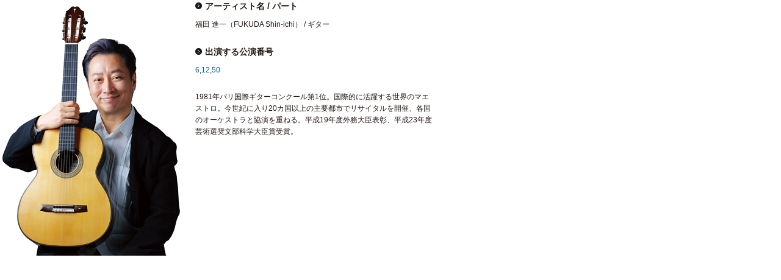

--- FILE ---
content_type: text/html
request_url: https://sencla.com/2014/cast/category_05/01/index.html
body_size: 1000
content:
<!DOCTYPE html>
<html>
<head>
<meta charset="utf-8">
<meta name="robots" content="index,follow">
<meta name="Description" content="仙台クラシックフェスティバル2014のホームページです。" />
<meta name="Keywords" content="仙台,クラシック,フェスティバル,せんくら,senkura,sencla,センクラ,公演" />
<link href="../../../css/import.css" rel="stylesheet" media="all">
<link href="../../../css/jquery.jscrollpane.css" rel="stylesheet"> 
<link href="../../../images/favicon.png"rel="shortcut icon" type="image/png" />
<title>【せんくら2014公式HP】仙台クラシックフェスティバル2014</title>
<script src="../../../js/jquery-1.6.4.min.js" charset="utf-8"></script>
<script src="../../../js/rollover.js"></script>
<script src="../../../js/jquery.page-scroller-308.js" charset="utf-8"></script>
<script src="../../../js/jquery.mousewheel.js"></script>
<script src="../../../js/jquery.jscrollpane.js"></script>
<script src="../../../js/jquery.jscrollpane.detail.js"></script> 
<script src="../../../js/ga.js"></script>
<!--[if IE]>
<script src="http://html5shiv.googlecode.com/svn/trunk/html5.js"></script>
<![endif]-->
</head>
<body class="no">
<div id="castProfile" class="page clearfix">
<div id="photo">
<p><img src="img/img_01.jpg"></p>
</div>
<div id="detail">
<h2>アーティスト名 / パート</h2>
<p>福田 進一（FUKUDA Shin-ichi） / ギター</p>
<h2>出演する公演番号</h2>
<p class="mb"><a href="http://sencla.com/schedule/detail.php?id=16" target="_top">6</a>,<a href="http://sencla.com/schedule/detail.php?id=21" target="_top">12</a>,<a href="http://sencla.com/schedule/detail.php?id=60" target="_top">50</a></p>
<p>1981年パリ国際ギターコンクール第1位。国際的に活躍する世界のマエストロ。今世紀に入り20カ国以上の主要都市でリサイタルを開催、各国のオーケストラと協演を重ねる。平成19年度外務大臣表彰、平成23年度芸術選奨文部科学大臣賞受賞。</p>
</div>
</div>
</body>
</html>


--- FILE ---
content_type: text/css
request_url: https://sencla.com/2014/css/import.css
body_size: -67
content:
@import "base.css";
@import "layout.css";

--- FILE ---
content_type: text/css
request_url: https://sencla.com/2014/css/base.css
body_size: 1170
content:
/* 
html5doctor.com Reset Stylesheet
v1.6.1
Last Updated: 2010-09-17
Author: Richard Clark - http://richclarkdesign.com 
Twitter: @rich_clark
*/

html, body, div, span, object, iframe,
h1, h2, h3, h4, h5, h6, p, blockquote, pre,
abbr, address, cite, code,
del, dfn, em, img, ins, kbd, q, samp,
small, strong, sub, sup, var,
b, i,
dl, dt, dd, ol, ul, li,
fieldset, form, label, legend,
table, caption, tbody, tfoot, thead, tr, th, td,
article, aside, canvas, details, figcaption, figure, 
footer, header, hgroup, menu, nav, section, summary,
time, mark, audio, video, main {
	margin: 0;
	padding: 0;
	border: 0;
	outline: 0;
	font-size: 100%;
	vertical-align: baseline;
}
img {
	vertical-align: bottom;
}

body {
	margin: 0px;
	padding: 0px;
	text-align:center;
	color: #262626;
}

article,aside,details,figcaption,figure,
footer,header,hgroup,menu,nav,section,main { 
	display:block;
}

nav ul {
    list-style:none;
}

blockquote, q {
    quotes:none;
}

blockquote:before, blockquote:after,
q:before, q:after {
    content:'';
    content:none;
}

a {
    margin:0;
    padding:0;
    font-size:100%;
    vertical-align:baseline;
    background:transparent;
}

/* change colours to suit your needs */
ins {
    background-color:#ff9;
    color:#000;
    text-decoration:none;
}

/* change colours to suit your needs */
mark {
    background-color:#ff9;
    color:#000; 
    font-style:italic;
    font-weight:bold;
}

del {
    text-decoration: line-through;
}

abbr[title], dfn[title] {
    border-bottom:1px dotted;
    cursor:help;
}

table {
    border-collapse:collapse;
    border-spacing:0;
}

/* change border colour to suit your needs */
hr {
    display:block;
    height:1px;
    border:0;   
    border-top:1px solid #cccccc;
    margin:1em 0;
    padding:0;
}

input, select {
    vertical-align:middle;
}

ul li {
		list-style-type: none;
}

/*  ---------------------------------- common start ---------------------------------- */

a:link{
	color: #006699;
	text-decoration:none;
}
a:visited{
	color: #006699;
	text-decoration:none;
}
a:hover{
	color: #006699;
	text-decoration:underline;
}
.centered {  position: relative;  overflow: hidden;}
.centered ul {
  position: relative;  left: 50%;  float: left;}
.centered ul li {
  position: relative;  left: -50%;  float: left;}
.pctL {
	float: left;
	margin-right:15px;
	margin-bottom: 15px;
}
.pctR {
	float: right;
	margin-left:15px;
}
.aCenter {
		text-align: center;
}
.aRight {
		text-align: right;
}
/* ul li{ word-wrap: break-word; } */

/*  ---------------------------------- common end ---------------------------------- */

/*  ---------------------------------- clear start ---------------------------------- */

.clearBT{
	clear:both;
	visibility: hidden;
}
.clearfix:after {
		content: ".";
		display: block;
		height: 0;
		clear: both;
		visibility: hidden;
		overflow:hidden;
		font-size:0.1em;
		line-height:0;
}
.clearfix {
		display: inline-block;
}

/* Holly Hack Targets IE Win only \*/
* html .clearfix {
		height: 1%;
}
.clearfix {
		display: block;

/*  ---------------------------------- clear end ---------------------------------- */


--- FILE ---
content_type: text/css
request_url: https://sencla.com/2014/css/layout.css
body_size: 8872
content:
/*  ---------------------------------- common start ---------------------------------- */

body {
	margin: 0px;
	padding: 0px;
	text-align: center;
	font-family: 'メイリオ', Meiryo, 'ヒラギノ角ゴ Pro W3', 'Hiragino Kaku Gothic Pro', 'ＭＳ Ｐゴシック', sans-serif;
	_font-family: "ＭＳ Ｐゴシック", Osaka, "ヒラギノ角ゴ Pro W3";
	color: #221814;
	background-image: url(../images/stripe.gif);
	background-repeat: repeat-x;
	background-position: left top;
}
body.no {
	background-image: none;
	background-repeat: repeat-x;
}
#btnTop {
	position: fixed;
	bottom: 20px;
	right: 20px;
}
#pan {
	background-color: #F3F3F3;
	background-image: url(../images/pan_back.gif);
	background-repeat: no-repeat;
	background-position: center bottom;
	margin: 0px auto;
	padding: 0px;
	width: 980px;
	text-align: left;
}
#pan ul {
	margin: 0px;
	padding: 0px;
}
#pan ul li {
	margin: 0px;
	padding: 0px 25px 0px 10px;
	font-size: 11px;
	float: left;
	line-height: 30px;
	background-image: url(../images/pan_point.gif);
	background-repeat: no-repeat;
	background-position: right center;
	color: #666666;
}


/* ---------------------- main ---------------------- */


#main {
	background-image: url(../images/stripe.gif);
	background-repeat: repeat;
	background-position: left top;
	margin: 0px;
	padding: 10px 0px;
	position: relative;
	z-index: 10;
	clear: both;
}
#main #mainSub {
	background-color: #FFFFFF;
	margin: 0px auto;
	width: 980px;
}
#main #mainAll {
	margin: 0px;
	padding: 5px;
}

#mainImg h2 {
position: absolute;
}
#main #mainImg {
	margin: 0px;
	padding: 0px;
	height: 390px;
	width: 970px;
	position:relative;
}
#main #mainImg h2 {
	margin: 0px;
	padding: 0px;
	position: absolute;
	left: 0px;
	top: 0px;
}
#main #mainNavi {
	clear: both;
	margin: 0px;
	padding: 0px;
}
#main #mainNavi ul {
	margin: 0px;
	padding: 0px;
}
#main #mainNavi ul li {
	margin: 0px;
	padding: 0px;
	display: inline;
	float: left;
}



/* ---------------------- navi ---------------------- */

nav {
	margin: 0px;
	padding: 0px;
	clear: both;
	height: 53px;
	background-image: url(../images/navi_back.gif);
	background-repeat: repeat-x;
	background-position: top;
	position: relative;
	z-index: 20;
}
#naviSub {
	margin: 0px auto;
	padding: 0px;
	width: 980px;
}
nav ul {
	margin: 0px;
	padding: 0px;
}
nav ul li {
	margin: 0px;
	padding: 0px;
	float: left;
	display: inline;
	position: relative;
}
nav ul li .sub {
	margin: 0px;
	padding: 0px;
	position: absolute;
	left: 6px;
	top: 51px;
	text-align: left;
	overflow: hidden;
	display: none;
	z-index: 100;
}
nav ul li .sub.n02 {
	background-color: #E9606F;
}
nav ul li .sub.n03 {
	background-color: #A574AF;
}
nav ul li .sub.n06 {
	background-color: #B07870;
}
nav ul li .sub.n08 {
	background-color: #E63462;
	left:auto;
	right: 0px;
	top: 51px;
}
nav ul li .sub ul {
	margin: -1px 0px 0px;
	padding: 0px;
}
nav ul li .sub ul li {
	margin: 0px;
	padding: 0px;
	float: none;
	display: block;
	border-top: 1px solid #FFF;
}
nav ul li .sub ul li a {
	margin: 0px;
	padding: 10px 15px;
	display: block;
	font-size: 13px;
	font-weight: 900;
	color: #FFF;
	text-decoration: none;
	white-space: nowrap;
	line-height: 1.4;
}
nav ul li .sub ul li a:hover{    
    filter:alpha(opacity=50);
    -ms-filter: "alpha(opacity=50)";
    -moz-opacity:0.5;
    -khtml-opacity: 0.5;
    opacity: 0.5;
}

/* ---------------------- header ---------------------- */


header {
	background-image: url(../images/ill_back.gif);
	background-repeat: repeat-x;
	background-position: left bottom;
	padding-top: 20px;
	padding-bottom: 50px;
}
#headerSub {
	margin: 0px auto;
	padding: 0px;
	width: 980px;
}
header h1 {
	margin: 0px;
	padding: 0px;
	float: left;
}
header #headContents {
	text-align: left;
	float: right;
	width: 460px;
}
header #headContents #socialBox {
	margin: 0px;
	padding: 3px 0px 0px;
	float: left;
}
header #headContents #socialBox li {
	margin: 0px;
	padding: 0px;
	float: left;
	display: inline;
}
header #headContents #headerNavi {
	margin: 0px;
	padding: 0px;
	float: right;
	width: 255px;
	height: 26px;
}
header #headContents #headerNavi li {
	margin: 0px;
	padding: 0px;
	float: left;
}
header #headContents #socialBox li .twitter-share-button {
	width: 70px !important;
}
header #headContents #headerBtn {
	clear: both;
	margin: 10px 0px 0px;
	padding: 0px 0px 8px;
	border-bottom: 1px solid #CECECE;
}
header #headContents #headerBtn li {
	margin: 0px;
	padding: 0px;
	float: left;
}




/* ---------------------- co ---------------------- */

main#co {
	margin: 20px auto 0px;
	padding: 0px 0px 30px;
	width: 980px;
}
#coL {
	margin: 0px;
	padding: 0px;
	width: 745px;
	float: left;
}
#coR {
	margin: 0px;
	padding: 0px;
	width: 215px;
	float: right;
}
#coR #enjoyContents {
	margin: 0px;
	padding: 0px;
	float: left;
	height: 543px;
	width: 215px;
	position: relative;
	background-image: url(../images/enjoy_back_s.gif);
	background-repeat: no-repeat;
	background-position: center top;
}
#coR #enjoyContents p {
	margin: 0px;
	padding: 0px;
	position: absolute;
}
#coR #enjoyContents p.bnr01 {
	left: 10px;
	top: 24px;
}
#coR #enjoyContents p.bnr02 {
	left: 10px;
	top: 159px;
}
#coR #enjoyContents p.bnr03 {
	left: 10px;
	top: 282px;
}
#coR #enjoyContents p.bnr04 {
	left: 10px;
	top: 409px;
}
#coR #subNavi {
	margin: 0px 0px 15px;
	padding: 0px;
	text-align: left;
}
#coR #subNavi ul {
	border: 1px solid #777777;
	margin: 0px;
	padding: 0px;
}
#coR #subNavi ul li {
	margin: 0px;
	padding: 0px;
	border-top: 1px solid #CECECE;
}
#coR #subNavi ul li:first-child {
	border-top: 0px none;
}
#coR #subNavi ul li a {
	margin: 0px;
	padding: 10px 0px 10px 30px;
	display: block;
	font-size: 0.75em;
	line-height: 1.6;
	background-image: url(../images/point_01.gif);
	background-position: 17px 15px;
	background-repeat: no-repeat;
}
#coR #subNavi ul li a:hover {
	background-color: #F3F3F3;
	text-decoration: none;
}


/* ---------------------- footer ---------------------- */


footer {
	background-image: url(../images/stripe.gif);
	background-repeat: no-repeat;
	background-position: left top;
	background-color: #F3F3F3;
}
#footerBack {
	background-image: url(../images/ill_back_02.gif);
	background-repeat: repeat-x;
	background-position: left bottom;
}
footer #footerSub {
	margin: 0px auto;
	padding: 27px 0px 0px;
	width: 980px;
}
footer #telBox {
	margin: 0px;
	padding: 0px;
	float: left;
	width: 410px;
	overflow: hidden;
}
footer #telBox ul {
	margin: 0px;
	padding: 0px;
	width: 420px;
}
footer #telBox ul li {
	margin: 0px 10px 0px 0px;
	padding: 0px;
	float: left;
}
footer #telBox h2 {
	margin: 0px;
	padding: 0px;
}
footer #footerBtn {
	margin: 0px;
	padding: 0px;
	float: right;
	width: 560px;
	overflow: hidden;
	text-align: left;
}
footer #footerBtn ul {
	margin: 0px;
	padding: 0px;
	width: 570px;
}
footer #footerBtn ul li {
	margin: 0px 10px 0px 0px;
	padding: 0px;
	float: left;
}
footer #sitelink #footerLogo {
	margin: 0px;
	padding: 0px;
	float: left;
}
footer #sitelink {
	margin: 0px;
	padding: 10px 0px 60px;
	clear: both;
}
footer #sitelink #sitelinkSummary {
	margin: 0px;
	padding: 0px;
	float: right;
	width: 890px;
	text-align: left;
}
footer #sitelink #sitelinkSummary p {
	font-size: 0.75em;
	line-height: 1.6;
	margin: 5px 0px 0px;
	padding: 0px;
}
footer a:link{
	color: #393939;
	text-decoration:underline;
}
footer a:visited{
	color: #393939;
	text-decoration:underline;
}
footer a:hover{
	color: #393939;
	text-decoration:none;
}
footer #sitelink #sitelinkSummary h2 {
	font-size: 0.85em;
	line-height: 1.4;
	font-weight: 900;
	margin: 0px;
	padding: 0px;
}
footer #sitelink #sitelinkSummary p.ss {
	font-size: 10px;
}
#copy {
	background-color: #231815;
	margin: 0px;
	padding: 7px 0px;
}
#copy p {
	font-size: 11px;
	line-height: 1.4;
	color: #FFF;
}



/* ---------------------- page ---------------------- */

.page {
	text-align:left;
}
.page p {
	font-size: 0.75em;
	line-height: 1.6;
	padding: 0px;
	margin-top: 0px;
	margin-bottom: 15px;
}
.page p.no {
	margin-bottom: 0px;
}
.page p.noB {
	margin-bottom: 0px;
	text-align:center;
}

.page ul#ankerBox {
	margin-bottom: 15px;
}
.page ul#ankerBox li {
	font-size: 0.81em;
	line-height: 1.6;
	padding: 0px 0px 0px 19px;
	margin-top: 0px;
	margin-bottom: 5px;
	background-image: url(../images/point_04.gif);
	background-repeat: no-repeat;
	background-position: left 3px;
	float: left;
	margin-right: 20px;
}
.page ul.point01 {
	margin-bottom: 15px;
}
.page ul.point01 li {
	font-size: 0.75em;
	line-height: 1.6;
	padding: 0px 0px 0px 9px;
	margin-top: 0px;
	margin-bottom: 5px;
	background-image: url(../images/point_03.gif);
	background-repeat: no-repeat;
	background-position: left 5px;
}
.page p.pctL,
.page p.pctR {
	margin-bottom: 30px;
}
.page h2 {
	margin: 0px 0px 20px;
	padding: 0px 250px 10px 0px;
	position: relative;
	font-size: 0.85em;
	line-height: 1.6;
	font-weight: 900;
	color: #221814;
	border-bottom-width: 5px;
	border-bottom-style: solid;
}
.page h2 .twitter-share-button {
	width: 85px !important;
}
.page h3 {
	font-size: 1.19em;
	line-height: 1.6;
	margin: 30px 0px 15px;
	padding: 12px 0px 9px 20px;
	background-color: #231815;
	font-weight: 900;
	color: #FFF;
	clear: both;
}
.page h3.no {
	margin: 30px 0px 0px;
}
.page h4 {
	font-size: 1.13em;
	line-height: 1.5;
	padding: 0px 0px 5px;
	margin-top: 0px;
	margin-bottom: 15px;
	font-weight: 900;
	color: #E53360;
	border-bottom: 1px solid #CECECE;
	clear: both;
}
.page h5 {
	font-size: 0.85em;
	line-height: 1.5;
	padding: 0px 0px 0px 18px;
	margin-top: 0px;
	margin-bottom: 15px;
	font-weight: 900;
	clear: both;
	background-image: url(../images/point_02.gif);
	background-repeat: no-repeat;
	background-position: left 4px;
}
.page h2 + h3,
.page ul#ankerBox + h3 {
	margin: 0px 0px 15px;
}
.page ul#ankerBox + h3.no {
	margin: 0px;
}
.page h2 #pageSNS {
	margin: 0px;
	padding: 0px;
	position: absolute;
	right: 0px;
	bottom: 10px;
}
.page h2 #pageSNS ul {
	margin: 0px;
	padding: 0px;
	float: left;
}
.page h2 #pageSNS ul li {
	margin: 0px 0px 0px 10px;
	padding: 0px;
	float: left;
	display: inline;
	white-space: nowrap;
}
.page table.normal{
	margin-bottom: 20px;
	width: 100%;
}

.page table.normal.no{
	margin-bottom: 5px;
	width: 100%;
}
.page table.normal th,
.page table.normal td {
	font-size: 0.75em;
	line-height: 1.6;
	padding: 10px;
	text-align: left;
	vertical-align: top;
	border: 1px solid #CCCCCC;
}
#co #coL #daycarePage .normal tr .aCenter {
	text-align: center;

}
.page table.normal.ss th,
.page table.normal.ss td {
	font-size: 0.69em;
	line-height: 1.4;
	padding: 7px;
}
.page table.normal th{
	white-space: nowrap;
	font-weight: 900;
	background-color: #F3F3F3;
	color: #231815;
}
.page table.normal th.hissu{
	white-space: nowrap;
	background-image: url(../free/img/ico_hissu.gif);
	background-position: right 13px;
	background-repeat: no-repeat;
	padding-right: 30px;
}
.page table.normal th.center{
	text-align:center;
}
.page table.normal td .btn {
	vertical-align: middle;
	margin: 5px 0px 0px;
	clear: both;
	display: block;
}


.page .txtList{
	margin-bottom: 20px;
	overflow: hidden;
}
.page .txtList table{
	margin: -2px 0px 0px;
}
.page .txtList table th,
.page .txtList table td {
	font-size: 0.75em;
	line-height: 1.6;
	padding: 14px 0px 14px 10px;
	text-align: left;
	vertical-align: top;
	border-top-width: 2px;
	border-top-style: solid;
	border-top-color: #231815;
}
.page .txtList table th{
	white-space: nowrap;
	font-weight: 900;
	color: #231815;
	padding-left: 0px;
}
.page table ul.point01 {
	margin-bottom: 0px;
}
.page table ul.point01 li {
	font-size: 1em;
}
.page table p {
	font-size: 1.0em;
	margin-bottom: 5px;
}
.page .pageNavi {
	text-align: right;
	clear: both;
	margin-top: 20px;
}
.page .pageNavi ul {
	margin: 0px;
}
.page .pageNavi li a {
	float: left;
	border: 1px solid #BBC6AA;
	padding-top: 6px;
	padding-right: 8px;
	padding-bottom: 6px;
	padding-left: 8px;
	margin-left: 10px;
	font-size: 0.75em;
	line-height: 1;
	background-color: #FFFFFF;
	display: block;
	text-decoration: none;
}
.page .pageNavi li span {
	float: left;
	border: 1px solid #BBC6AA;
	padding-top: 6px;
	padding-right: 8px;
	padding-bottom: 6px;
	padding-left: 8px;
	margin-left: 10px;
	font-size: 0.75em;
	line-height: 1;
	background-color: #221814;
	display: block;
	font-weight: 900;
	color: #FFF;
}
.page .otherBox {
	margin: 0px 0px 20px;
	padding: 0px;
	background-image: url(../images/other_box_back.gif);
	background-repeat: no-repeat;
	background-position: center bottom;
	text-align: center;
}
.page .otherBox h2 {
	margin: 0px 0px 10px;
	padding: 0px 0px 0px 15px;
	position: static;
	font-size: 1.2em;
	line-height: 1.6;
	font-weight: 900;
	color: #221814;
	border-top-width: 0px;
	border-right-width: 0px;
	border-bottom-width: 0px;
	border-left-width: 0px;
	border-top-style: none;
	border-right-style: none;
	border-bottom-style: none;
	border-left-style: none;
	background-image: url(../images/dot_line.gif);
	background-repeat: repeat-y;
	background-position: left;
}
.page .otherBox .otherBoxTop {
	background-image: url(../images/other_box_top.gif);
	background-repeat: no-repeat;
	background-position: center top;
}
.page .otherBox .otherBoxSub {
	margin: 0px auto;
	padding: 40px 0px 40px;
	width: 665px;
	text-align: left;
}
.page .otherBox .contactBox {
	margin: 0px;
	padding: 0px;
}
.page .otherBox .contactBox ul {
	margin: 0px;
	padding: 0px;
}
.page .otherBox .contactBox ul li {
	margin: 0px;
	padding: 0px;
	display: inline;
	float: left;
}
.page .btnBack {
	text-align: left;
}
.page .btnBack img {
	vertical-align:middle;
	margin-right:5px;
}
.page #secondBox {
	background-color: #F3F3F3;
	margin: 0px;
	padding: 10px 0px 0px;
	text-align: center;
}
.page #secondBox #secondBoxSub {
	width: 725px;
	margin-right: auto;
	margin-left: auto;
	text-align: left;
	overflow: hidden;
}
.page #secondBox #secondBoxSub ul {
	width: 735px;
}
.page #secondBox #secondBoxSub ul li {
	margin: 0px 10px 0px 0px;
	padding: 0px 0px 10px;
	float: left;
}

#secondBox #secondBoxSub #opa {
opacity:0.7;
filter: alpha(opacity=70);        /* ie lt 8 */
-ms-filter: "alpha(opacity=70)";  /* ie 8 */
-moz-opacity:0.7;                 /* FF lt 1.5, Netscape */
-khtml-opacity: 0.7;              /* Safari 1.x */
zoom:1;
}

/* ---------------------- indexPage ---------------------- */

#indexPage {
	margin: 0px;
	padding: 0px;
}
#indexPage h2 {
	border-width: 0px;
	border-style: none;
}
#indexPage #topBox {
	background-image: url(../images/top_box_back.gif);
	background-repeat: no-repeat;
	background-position: center bottom;
	margin: 0px 0px 20px;
	padding: 0px;
	text-align: center;
}
#indexPage #topBox #countdounBox {
	margin: 0px;
	padding: 0px;
	float: left;
	width: 495px;
	background-image: url(../images/countdown_top.gif);
	background-repeat: no-repeat;
	background-position: center top;
	position: relative;
	min-height:160px;
	height:auto !important;
	height:160px;
}
#indexPage #topBox #countdounBox h2 {
	margin: 0px;
	padding: 0px;
	position: absolute;
	left: 13px;
	top: -15px;
}
#indexPage #topBox #countdounBox #countdounBoxSub {
	margin: 0px auto;
	padding: 0px;
	width: 465px;
}
#indexPage #topBox #countdounBox #countdounDay {
	margin: 0px 0px 0px 10px;
	padding: 43px 0px 0px;
	float: left;
	width: 180px;
	text-align: left;
}
#indexPage #topBox #countdounBox #countdounDay ul li {
	margin: 0px;
	padding: 0px;
	float: left;
	height: 76px;
	position: relative;
	width: 50px;
}
#indexPage #topBox #countdounBox #countdounDay ul li.day {
	margin: 0px;
	padding: 0px;
	width: 30px;
}
#indexPage #topBox #countdounBox #countdounDay ul li img {
	margin: 0px;
	padding: 0px;
	position: absolute;
	bottom: 0px;
	left: 0px;
}
#indexPage #topBox #countdounBox #countdounSummary {
	margin: 0px;
	padding: 20px 0px 0px;
	float: right;
	width: 260px;
	text-align: left;
}
#indexPage #topBox #countdounBox p.btn {
	text-align: center;
	margin: 0px;
	padding: 0px;
}
#indexPage #topBox #newsBox {
	margin: 0px;
	padding: 0px;
	float: right;
	width: 465px;
}
#indexPage #topBox #newsBox h2 {
	margin: 0px;
	padding: 0px;
	position: relative;
}
#indexPage #topBox #newsBox h2 img.btn {
	margin: 0px;
	padding: 0px;
	position: absolute;
	left: 384px;
	top: 16px;
}
#indexPage #topBox #newsBox #newsBoxSub {
	margin: 0px auto;
	padding: 0px 0px 1px;
	width: 463px;
}
#indexPage #topBox #newsBox .entry {
	margin: 0px;
	padding: 0px;
	border-top: 1px solid #CECECE;
}
#indexPage #topBox #newsBox .entry:first-child {
	border-top: 0px none;
}
#indexPage #topBox #newsBox .entry:nth-child(odd) {
	background-image: url(../images/dot_back.gif);
}
#indexPage #topBox #newsBox .entry a {
	display: block;
	margin: 0px;
	padding: 8px 10px;
	text-align: left;
}
#indexPage #topBox #newsBox .entry a p {
	margin: 0px;
	padding: 0px;
	float: left;
	width: 80px;
	white-space: nowrap;
	color: #231815;
	line-height: 1.8em;
}
#indexPage #topBox #newsBox .entry a h3 {
	margin: 0px;
	padding: 0px 0px 0px 80px;
	float: left;
	font-size: 12px;
	line-height: 1.8;
	background-image: url(../images/ico_info.gif);
	background-repeat: no-repeat;
	background-position: left 2px;
	background-color: transparent;
	color: #221814;
	clear: none;
}
#indexPage #topBox #newsBox .entry.info a h3 {
	background-image: url(../images/ico_info.gif);
}
#indexPage #topBox #newsBox .entry.free a h3 {
	background-image: url(../images/ico_free.gif);
}
#indexPage #topBox #newsBox .entry.recruit a h3 {
	background-image: url(../images/ico_recruit.gif);
}
#indexPage #topBox #newsBox .entry.ticket a h3 {
	background-image: url(../images/ico_ticket.gif);
}
#indexPage #topBox #newsBox .entry.blog a h3 {
	background-image: url(../images/ico_blog.gif);
}
#indexPage #pickupBox {
	margin: 0px 0px 30px;
	padding: 0px;
	text-align: center;
}
#indexPage #pickupBox h2 {
	background-color: #231815;
	margin: 0px;
	padding: 9px 0px 9px 20px;
	text-align: left;
}
#indexPage #pickupBox #pickupBoxBack {
	border: 1px solid #767676;
	margin: 0px;
	padding: 15px 0px;
	position: relative;
}
#indexPage #pickupBox #pickupBoxSub {
	margin: 0px auto;
	padding: 0px;
	width: 860px;
	text-align: left;
	overflow: hidden;
}
#indexPage #pickupBox #pickupBoxAll {
	margin: 0px;
	padding: 0px;
	width: 9999px;
}
#indexPage #pickupBox #pickupNavi {
	margin: 0px;
	padding: 0px;
	position: absolute;
	left: 0px;
	top: 95px;
	width: 978px;
}
#indexPage #pickupBox #pickupNavi ul li.btnPrev {
	margin: 0px;
	padding: 0px;
	float:left;
}
#indexPage #pickupBox #pickupNavi ul li.btnNext {
	margin: 0px;
	padding: 0px;
	float:right;
}
#indexPage #pickupBox .entry {
	margin: 0px 15px 0px 0px;
	padding: 0px;
	float: left;
	width: 158px;
	border: 1px solid #757575;
}
#indexPage #pickupBox .detail {
	margin: 0px;
	padding: 10px 10px 15px;
}
#indexPage #pickupBox .entry a .detail h2 {
	background-color: transparent;
	font-size: 12px;
	font-weight: 100;
	color: #221814;
	margin: 0px 0px 10px;
	padding: 0px;
}
#indexPage #pickupBox .entry a .detail p {
	font-size: 12px;
	font-weight: 900;
	color: #221814;
	margin: 0px 0px 5px;
	padding: 0px;
}
#indexPage #pickupBox .entry a p.photo {
	margin: 0px 0px 5px;
	padding: 0px;
}
#indexPage #pickupBox .entry a .detail p.btn {
	margin: 0px;
	padding: 0px;
	text-align: right;
}
#indexPage #enjoyBox {
	margin: 0px 0px 10px;
	padding: 0px;
}
#indexPage #enjoyBox h2 {
	margin: 0px;
	padding: 0px;
}
#indexPage #enjoyBox #enjoyContents {
	margin: 10px 0px 0px;
	padding: 0px;
	float: left;
	height: 386px;
	width: 480px;
	position: relative;
	background-image: url(../images/enjoy_back.gif);
	background-repeat: no-repeat;
	background-position: center top;
}
#indexPage #enjoyBox #enjoyContents p {
	margin: 0px;
	padding: 0px;
	position: absolute;
}
#indexPage #enjoyBox #enjoyContents p.bnr01 {
	left: 10px;
	top: 40px;
}
#indexPage #enjoyBox #enjoyContents p.bnr02 {
	left: 245px;
	top: 40px;
}
#indexPage #enjoyBox #enjoyContents p.bnr03 {
	left: 10px;
	top: 215px;
}
#indexPage #enjoyBox #enjoyContents p.bnr04 {
	left: 245px;
	top: 215px;
}
#indexPage #enjoyBox #enjoyBtn {
	margin: 12px 0px 0px;
	padding: 0px;
	float: right;
	width: 480px;
	overflow: hidden;
}
#indexPage #enjoyBox #enjoyBtn ul {
	margin: 0px;
	padding: 0px;
	width: 500px;
}
#indexPage #enjoyBox #enjoyBtn ul li {
	margin: 0px 20px 20px 0px;
	padding: 0px;
	float: left;
}
#indexPage #messageBox {
	margin: 0px 0px 30px;
	padding: 0px;
	text-align: center;
}
#indexPage #messageBox h2 {
	margin: 0px;
	padding: 0px;
}
#indexPage #messageBox #messageBoxBack {
	border-top: 15px solid #A574AF;
	border-right: 20px solid #A574AF;
	border-bottom: 20px solid #A574AF;
	border-left: 20px solid #A574AF;
}
#indexPage #messageBox #messageBoxSub {
	margin: 0px auto;
	padding: 20px 0px;
	width: 900px;
}
#indexPage #messageBox #movieBox {
	margin: 0px;
	padding: 0px;
	float: left;
	width: 320px;
}
#indexPage #messageBox #movieDetail {
	margin: 0px;
	padding: 0px;
	float: right;
	width: 560px;
	text-align: left;
}
#indexPage #messageBox h3 {
	margin: 0px 0px 10px;
	padding: 0px;
	background-color: transparent;
}
#indexPage #messageBox #movieList {
	background-image: url(../images/dot_back_02.gif);
	text-align: center;
	margin: 0px;
	padding: 15px 0px;
}
#indexPage #messageBox #movieListSub {
	margin: 0px auto;
	padding: 0px;
	width: 530px;
	text-align: left;
	height: 140px;
	overflow: scroll;
}
#indexPage #messageBox p.btn {
	text-align: right;
	margin: 15px 0px 0px;
	padding: 0px;
}
#indexPage #messageBox ul {
	margin: 0px;
	padding: 0px;
}
#indexPage #messageBox ul li {
	margin: 0px;
	padding: 0px;
	font-size: 0.81em;
	line-height: 2.0;
}
#indexPage #featureBox {
	margin: 0px 0px 30px;
	padding: 0px;
	width: 980px;
	overflow: hidden;
}
#indexPage #featureBox h2 {
	margin: 0px;
	padding: 0px;
}
#indexPage #featureBox ul {
	margin: 0px;
	padding: 0px;
	width: 995px;
}
#indexPage #featureBox li {
	margin: 15px 15px 0px 0px;
	padding: 0px;
	float: left;
}
#indexPage #snsBox {
	margin: 0px 0px 30px;
	padding: 0px;
}
#indexPage #snsBox #blogBox {
	margin: 0px 10px 0px 0px;
	padding: 0px;
	float: left;
	width: 320px;
	text-align: center;
	background-image: url(../images/blog_back.gif);
	background-repeat: no-repeat;
	background-position: center bottom;
}
#indexPage #snsBox #blogBox h2 {
	margin: 0px;
	padding: 0px;
	position: relative;
}
#indexPage #snsBox #blogBox #blogBoxSub {
	margin: 0px auto;
	padding: 0px 0px 15px;
	width: 310px;
	text-align: left;
	min-height:326px;
	height:auto !important;
	height:326px;
}
#indexPage #snsBox #blogBox .entry {
	margin: 0px;
	padding: 0px;
	border-top: 1px solid #CECECE;
}
#indexPage #snsBox #blogBox .entry:first-child {
	border-top: 0px none;
}
#indexPage #snsBox #blogBox .entry:nth-child(odd) {
	background-image: url(../images/dot_back.gif);
}
#indexPage #snsBox #blogBox .entry a {
	display: block;
	margin: 0px;
	padding: 10px 15px;
	text-align: left;
}
#indexPage #snsBox #blogBox .entry a p {
	margin: 0px;
	padding: 0px;
	color: #231815;
	line-height: 1.5em;
	font-weight: 900;
	font-size: 12px;
}
#indexPage #snsBox #blogBox .entry a h3 {
	margin: 0px;
	padding: 0px;
	font-size: 12px;
	line-height: 1.5;
	font-weight: 100;
	background-color: transparent;
	color: #006699;
}
#indexPage #snsBox #likeBox {
	margin: 0px 10px 0px 0px;
	padding: 0px;
	float: left;
	width: 320px;
}
#indexPage #snsBox #tweetBox {
	margin: 0px;
	padding: 0px;
	float: left;
	width: 320px;
}
#indexPage #snsBox #blogBox h2 img.btn {
	margin: 0px;
	padding: 0px;
	position: absolute;
	left: 274px;
	top: 16px;
}
#indexPage #snsBox #blogBox p.btn {
	margin: 10px 0px 0px;
	padding: 0px;
	text-align: center;
}
#indexPage #snsBox h2 {
	margin: 0px 0px 15px;
	padding: 0px;
	position: relative;
}
#indexPage #sponsorBox {
	margin: 0px 0px 30px;
	padding: 0px;
	text-align: center;
	clear: both;
}
#indexPage #sponsorBox h3 {
	font-size: 13px;
	background-image: url(../images/sponsor_line.gif);
	background-repeat: repeat-x;
	background-position: left center;
	margin: 0px 0px 15px;
	padding: 0px;
	background-color: #FFF;
	color: #221814;
}
#indexPage #sponsorBox h3 span {
	background-color: #FFF;
	padding-right: 15px;
	padding-left: 15px;
}
#indexPage #sponsorBox h2 {
	margin: 0px 0px 20px;
	padding: 0px;
}
#indexPage #sponsorBox #sponsor01 {
	margin: 0px;
	padding: 0px;
	clear: both;
}
#indexPage #sponsorBox #sponsor01 ul {
	margin: 0px;
	padding: 0px 0px 10px 0px;
}


#indexPage #sponsorBox #sponsor01 ul li {
	margin: 0px;
	padding: 0px 0px 10px 0px;
	float: left;
}
#indexPage #sponsorBox #sponsor02 {
	margin: 0px;
	padding: 0px;
	float: left;
	width: 240px;
}
#indexPage #sponsorBox #sponsor02 ul {
	margin: 0px;
	padding: 0px;
}
#indexPage #sponsorBox #sponsor02 ul li {
	margin: 0px;
	padding: 0px;
	float: left;
}
#indexPage #sponsorBox #sponsor03 {
	margin: 0px;
	padding: 0px;
	float: right;
	width: 720px;
}
#indexPage #sponsorBox #sponsor03 ul {
	margin: 0px;
	padding: 0px;
}
#indexPage #sponsorBox #sponsor03 ul li {
	margin: 0px;
	padding: 0px;
	float: left;
}
#indexPage #backnumberBox {
	margin: 0px;
	padding: 0px;
	width: 980px;
	overflow: hidden;
}
#indexPage #backnumberBox h2 {
	margin: 0px 0px 15px;
	padding: 0px;
}
#indexPage #backnumberBox ul {
	margin: 0px;
	padding: 0px;
	width: 1000px;
}
#indexPage #backnumberBox li {
	margin: 0px 20px 10px 0px;
	padding: 0px;
	float: left;
}




/* ---------------------- aboutPage ---------------------- */

#aboutPage h2 {
	border-bottom-color: #E9606F;
}
#aboutPage .catch {
	text-align: center;
	margin: 40px 0px;
	padding: 0px;
}






/* ---------------------- schedulePage ---------------------- */

#schedulePage {
	width: 980px;
}
#schedulePage h2 {
	border-bottom-color: #008BD5;
	color: #008BD5;
}
#schedulePage #pdfLink {
	margin: 0px;
	padding: 0px;
	width: 990px;
}
#schedulePage #pdfLink li {
	margin: 0px 10px 0px 0px;
	padding: 0px;
	float: left;
}
#schedulePage #tab{
	margin: 0px;
	padding: 0px;
	text-align: center;
}
#schedulePage #tab ul#tabNavi{
	margin:0px;
	padding:0px;
}
#schedulePage #tab ul#tabNavi li {
	float:left;
}
#schedulePage #tab ul#tabNavi li a {
	padding: 0px;
	margin: 0px;
	text-decoration: none;
	display: block;
}
#schedulePage #tab ul#tabNavi li a#tab01 {
	height: 63px;
	width: 327px;
	background-image: url(../schedule/img/tab_01_off.gif);
	background-repeat: no-repeat;
	background-position: center top;
}
#schedulePage #tab ul#tabNavi li a#tab02 {
	height: 63px;
	width: 327px;
	background-image: url(../schedule/img/tab_02_off.gif);
	background-repeat: no-repeat;
	background-position: center top;
}
#schedulePage #tab ul#tabNavi li a#tab03 {
	height: 63px;
	width: 326px;
	background-image: url(../schedule/img/tab_03_off.gif);
	background-repeat: no-repeat;
	background-position: center top;
}
#schedulePage #tab ul#tabNavi li a#tab01.selected,
#schedulePage #tab ul#tabNavi li a#tab01:hover {
	background-image: url(../schedule/img/tab_01_on.gif);
}
#schedulePage #tab ul#tabNavi li a#tab02.selected,
#schedulePage #tab ul#tabNavi li a#tab02:hover {
	background-image: url(../schedule/img/tab_02_on.gif);
}
#schedulePage #tab ul#tabNavi li a#tab03.selected,
#schedulePage #tab ul#tabNavi li a#tab03:hover {
	background-image: url(../schedule/img/tab_03_on.gif);
}
#schedulePage #tab ul#tabNavi li a:focus {
	outline: none;
}
#schedulePage #tab ul#tabNavi li span {
	display: none;
}
#schedulePage #tab .tabSub {
	margin: 0px auto;
	padding: 0px;
	width: 940px;
	text-align: left;
}
#schedulePage #tab #tabBack {
	background-image: url(../schedule/img/box_back.gif);
	background-repeat: repeat-y;
	background-position: center;
}
#schedulePage #tab #tabBottom {
	background-image: url(../schedule/img/box_bottom.gif);
	background-repeat: no-repeat;
	background-position: center bottom;
	padding-top: 15px;
	padding-bottom: 20px;
}
#schedulePage #tab #summaryBox {
	margin: 0px auto 20px;
	padding: 0px;
	width: 940px;
	text-align: left;
}
#schedulePage #tab #summaryBox table{
	margin: 0px 0px 10px;
}
#schedulePage #tab #summaryBox table th,
#schedulePage #tab #summaryBox table td {
	font-size: 0.75em;
	line-height: 1.6;
	padding: 0px 10px 5px 0px;
	text-align: left;
	vertical-align: top;
	border: none;
}
#schedulePage #tab #summaryBox table th{
	white-space: nowrap;
	font-weight: 900;
}
#schedulePage #tab #summaryBox table th img{
	 vertical-align:middle;
	 margin-right:5px;
}
#schedulePage #tab #cautionBox {
	text-align: center;
	margin: 0px 0px 15px;
	padding: 10px;
	border: 3px solid #E9606F;
}
#schedulePage #tab #cautionBox p {
	margin: 0px;
	padding: 0px;
	font-size: 13px;
	line-height: 1.1;
}
#schedulePage #tab #summaryBox p {
	font-size: 13px;
	margin: 0px;
	padding: 0px;
}
#schedulePage #tab #cautionBox p strong {
	font-size: 16px;
	font-weight: 900;
	color: #C52626;
}
#schedulePage #tab .tabSub table {
	margin: 0px;
	z-index: 10;
	width: 940px;
	table-layout: fixed;
	word-wrap: break-word;
}
#schedulePage #tab .tabSub table th,
#schedulePage #tab .tabSub table td {
	border: 1px solid #CCCCCC;
	padding: 0px 5px;
	font-size: 0.75em;
	line-height: 1.3;
	margin: 0px;
	table-layout: fixed;
}
#schedulePage #tab .tabSub table th div.box,
#schedulePage #tab .tabSub table td div.box {
	position:relative;
}
#schedulePage #tab .tabSub table td {
	height: 15px;
	width: 150px;
}
#schedulePage #tab .tabSub table td.no {
	height: 15px;
	width: 150px;
	background-color: #F3F3F3;
	border-color: #F3F3F3;
}
#schedulePage #tab .tabSub table th {
	white-space:nowrap;
}
#schedulePage #tab .tabSub table th.no {
	background-image: url(../schedule/img/no.gif);
	background-repeat: no-repeat;
	background-position: center center;
	background-color: #F3F3F3;
	width: 40px;
}
#schedulePage #tab .tabSub table th.no.last {
	width:300px;
}
#schedulePage #tab .tabSub table th.hole {
	background-color: #231815;
	color: #FFF;
	padding-top: 6px;
	padding-bottom: 6px;
	text-align: center;
	width: 150px;
	vertical-align: middle;
}

#schedulePage #tab .tabSub table th.hole p {
	margin: 3px 0px 0px;
	padding: 0px;
}
#schedulePage #tab .tabSub table th.code {
	background-color: #F3F3F3;
	padding-top: 3px;
	padding-bottom: 3px;
	text-align: left;
	padding-left: 40px;
	font-weight: 100;
	font-size: 10px;
	width: 150px;
}
#schedulePage #tab .tabSub table th.place01 {
	background-color: #0053A5;
	color: #FFF;
	padding-top: 10px;
	padding-bottom: 10px;
	text-align: center;
}
#schedulePage #tab .tabSub table th.place02 {
	background-color: #A573AE;
	color: #FFF;
	padding-top: 10px;
	padding-bottom: 10px;
	text-align: center;
}
#schedulePage #tab .tabSub table th.place03 {
	background-color: #E53361;
	color: #FFF;
	padding-top: 10px;
	padding-bottom: 10px;
	text-align: center;
}
#schedulePage #tab .tabSub table th.place04 {
	background-color: #B07870;
	color: #FFF;
	padding-top: 10px;
	padding-bottom: 10px;
	text-align: center;
}
#schedulePage #tab .tabSub table th.time {
	width: 40px;
	text-align: center;
	vertical-align: middle;
	font-size: 11px;
}
#schedulePage #tab .tabSub table .txt {
	margin: 0px;
	padding: 0px;
	width: 138px;
	position: absolute;
	left: 0px;
	top: 5px;
	background-color: #666;
/*	z-index: 50;*/
	height: 54px;
	background-image: url(../schedule/img/title_back.gif);
	background-repeat: no-repeat;
	background-position: right bottom;
}
#schedulePage #tab .tabSub table .txt p.title {
	margin: 0px;
	padding: 0px;
	font-size: 11px;
	color: #FFF;
	width: 130px;
	position: absolute;
	top: 5px;
	left: 5px;
	line-height: 1.3;
}
#schedulePage #tab .tabSub table .txt p a:link{
	color: #FFFFFF;
	text-decoration:none;
}
#schedulePage #tab .tabSub table .txt p a:visited{
	color: #FFFFFF;
	text-decoration:none;
}
#schedulePage #tab .tabSub table .txt p a:hover{
	color: #FFFFFF;
	text-decoration:none;
}
#schedulePage #tab .tabSub table td.time {
	background-image: url(../schedule/img/time.gif);
	border-top-color: #FFED0B;
	border-right-color:#FFED0B;
	border-bottom-color: #FFED0B;
	border-left-color: #FFED0B;
}
#schedulePage #tab .tabSub table th.code img.ico {
	margin: 0px;
	padding: 0px;
	position: absolute;
	left: -35px;
	top: 0px;
	z-index: 100;
}
#schedulePage #tab .tabSub table th.place.no,
#schedulePage #tab .tabSub table th.hole.no,
#schedulePage #tab .tabSub table th.code.no {
	border-color: #F3F3F3;
	background-color: #F3F3F3;
	background-image: none;
	padding: 0px;
	width: 150px;
}
#schedulePage #tab .tabSub table td .entry {
	margin: 0px;
	padding: 24px 0px 10px;
	width: 180px;
	background-image: url(../schedule/img/popup_back.png);
	background-repeat: no-repeat;
	background-position: center top;
	position: absolute;
	left: -23px;
	top: 54px;
	z-index: 500;
	display: none;
	background-color: transparent;
	height: auto;
}
#schedulePage #tab .tabSub table td .entrySub {
	margin: 0px auto;
	padding: 0px;
	background-color: #FFF;
	width: 160px;
}
#schedulePage #tab .tabSub table td .entry .detail {
	margin: 0px;
	padding: 10px 10px 15px;
}
#schedulePage #tab .tabSub table td .entry a {
	text-decoration:none;
}
#schedulePage #tab .tabSub table td .entry a .detail h2 {
	background-color: transparent;
	font-size: 12px;
	font-weight: 900;
	color: #E63462;
	margin: 0px 0px 10px;
	padding: 0px;
	border-width: 0px;
	border-style: none;
}
#schedulePage #tab .tabSub table td .entry a .detail h3,
#schedulePage #tab .tabSub table td .entry a .detail p {
	font-size: 11px;
	line-height: 1.2;
	padding: 0px;
	margin: 0px;
	background-color: transparent;
	color: #201813;
}
#schedulePage #tab .tabSub table td .entry a .detail p {
	margin: 0px 0px 5px 0px;
}
#schedulePage #tab .tabSub table td .entry a .detail p.logo {
	padding: 0px;
	margin: 5px 0px 5px 0px;
	text-align:center;
}
#schedulePage #tab .tabSub table td .entry a .detail p.logo img {
	width:100%;
}
#schedulePage #tab .tabSub table td .entry a .detail h3 img {
	vertical-align:middle;
	margin-left:0px;
}
#schedulePage #tab .tabSub table td .entry a p.photo {
	margin: 0px;
	padding: 0px;
}
#schedulePage #tab .tabSub table td .entry a .detail p.btn {
	margin: 10px 0px 0px;
	padding: 9px 0px 0px;
	text-align: right;
	border-top: 1px solid #CCCCCC;
}
#scheduleDetailPage h2 {
	border-bottom-color: #008BD5;
	color: #008BD5;
}
#scheduleDetailPage p#soldout {
	text-align: center;
	margin: 0px 0px 15px;
	padding: 7px 10px;
	border: 3px solid #E9606F;
	font-size: 1.2em;
	font-weight: 900;
	color: #E9606F;
	clear: both;
}
#scheduleDetailPage #map_canvas {
	height: 400px;
	width: 745px;
	margin: 0px 0px 15px;
	padding: 0px;
}
#scheduleDetailPage #performanceDetail {
	padding: 5px 0px 8px;
	margin: 0px 0px 20px;
	border-bottom-width: 2px;
	border-bottom-style: solid;
	border-bottom-color: #B6B2B2;
	background-image: url(../schedule/img/ill.gif);
	background-repeat: no-repeat;
	background-position: center bottom;
}
#scheduleDetailPage #performanceDetail ul {
	padding: 0px;
	margin: 0px;
}
#scheduleDetailPage #performanceDetail ul li {
	font-size: 0.81em;
	line-height: 1.6;
	padding: 0px 15px 0px 0px;
	margin-top: 0px;
	margin-bottom: 0px;
	float: left;
	margin-right: 15px;
	font-weight: 900;
	background-image: url(../images/dot_line_02.gif);
	background-repeat: repeat-y;
	background-position: right top;
}
#scheduleDetailPage #performanceDetail ul li:last-child {
	padding: 0px;
	background-image: none;
	margin: 0px;
}
#scheduleDetailPage #performanceDetail ul li .ico {
	vertical-align: middle;
	margin-left: 5px;
}
#scheduleDetailPage h2 {
	margin-bottom: 10px;
}
#schedulePage #tab .tabSub table th.hole p.btn_L {
	line-height: 2.0;
}

/* ---------------------- newsPage ---------------------- */


#newsPage h2 {
	border-bottom-color: #221814;
}
#newsPage #newsBox {
	margin: 0px;
	padding: 0px;
}
#newsPage #newsBox h2 {
	margin: 0px;
	padding: 0px;
	position: relative;
}
#newsPage #newsBox h2 img.btn {
	margin: 0px;
	padding: 0px;
	position: absolute;
	left: 384px;
	top: 16px;
}
#newsPage #newsBox .entry {
	margin: 0px;
	padding: 0px;
	border-top: 1px solid #CECECE;
}
#newsPage #newsBox .entry:first-child {
	border-top: 0px none;
}
#newsPage #newsBox .entry a {
	display: block;
	margin: 0px;
	padding: 15px 0px;
	text-align: left;
}
#newsPage #newsBox .entry a p {
	margin: 0px 0px 10px;
	padding: 0px;
	color: #231815;
	line-height: 1.8em;
}
#newsPage #newsBox .entry a p.btn {
	margin: 0px;
	padding: 0px;
	text-align: right;
}
#newsPage #newsBox .entry a p.date {
	padding: 0px;
	color: #E63462;
	line-height: 1.6em;
	font-weight: 900;
}
#newsPage #newsBox .entry a p.photo {
	margin: 0px;
	padding: 0px;
	float: left;
	width: 160px;
}
#newsPage #newsBox .entry a h3 {
	margin: 0px 0px 10px;
	padding: 0px 0px 0px 80px;
	font-size: 12px;
	line-height: 1.8;
	background-repeat: no-repeat;
	background-position: left 2px;
	background-color: transparent;
	color: #221814;
	clear: none;
}
#newsPage #newsBox .entry a.titonly {
	display: block;
	margin: 0px;
	padding: 15px 0px;
	text-align: left;
	cursor:default;
}

#newsPage #newsBox .entry.info a h3 {
	background-image: url(../images/ico_info.gif);
}
#newsPage #newsBox .entry.free a h3 {
	background-image: url(../images/ico_free.gif);
}
#newsPage #newsBox .entry.recruit a h3 {
	background-image: url(../images/ico_recruit.gif);
}
#newsPage #newsBox .entry.blog a h3 {
	background-image: url(../images/ico_blog.gif);
}
#newsPage #newsBox .entry.ticket a h3 {
	background-image: url(../images/ico_ticket.gif);
}
#newsPage #newsBox .entry .detail {
	margin: 0px;
	padding: 0px;
	float: right;
	width: 570px;
}
#newsPage h2 .date {
	padding: 0px;
	color: #E63462;
	font-weight: 100;
	font-size: 10px;
}



#newsPage #newsBox .detail h3 .ico {
	vertical-align: top;
}

#newsPage table {
border-collapse: collapse;
border-spacing: 0;
}

#newsPage table th, td.col {
white-space: nowrap;
font-weight: 900;
background-color: #F3F3F3;
color: #231815;
}

#newsPage table th, td {
font-size: 0.75em;
line-height: 1.6;
padding: 10px;
text-align: left;
vertical-align: top;
border: none;
}

/* ---------------------- freePage ---------------------- */

#freePage h2 {
	border-bottom-color: #221814;
	font-size: 1em;
}
#freePage .catch {
	text-align: center;
	margin: 40px 0px;
	padding: 0px;
}

#co #coL #freePage .point01 li ul li {
	font-size: 1em;
	text-indent:1em;
	background: none;
	padding-left: 0px;
}

/* ---------------------- recommendPage ---------------------- */

#recommendPage h2 {
	border-bottom-color: #A573AE;
}
#recommendPage #indexBox {
	margin: 0px;
	padding: 0px;
}
#recommendPage #indexBox #indexBoxL {
	margin: 0px;
	padding: 0px;
	float: left;
	width: 160px;
}
#recommendPage #indexBox #indexBoxR {
	margin: 0px;
	padding: 0px;
	float: left;
	width: 585px;
}


#recommendPage #indexBox #introBox {
	padding: 0px 10px 10px 10px;
	margin-top: 0px;
	margin-bottom: 15px;
	clear: both;
}
#recommendPage #indexBox #introBox p {
	margin-bottom: 0px;
}

#recommendPage #indexBox #introBox .pctL {
	line-height: 2.2em;
	text-align:center;
}

#recommendPage #indexBox .performanceBox {
	margin-bottom: 20px;
	border-bottom:#999 dotted 1px;
}

#recommendPage #indexBox .performanceBox.last {
	margin-bottom: 30px;
	border-bottom:none;
}

#recommendPage #indexBox .performanceBox .performanceL {
	float: left;
	width: 180px;
	margin-right: 15px;
}

#recommendPage #indexBox .performanceBox .performanceR {
	float: left;
	width: 550px;

}

#recommendPage #indexBox .performanceBox .performanceR .title {
	font-size:0.95em;
	font-weight: 900;
	padding: 8px 0px;
	margin-bottom:5px;
}

#recommendPage #indexBox .performanceBox .performanceR .icoA {
	background: url(../recommend/img/ico_performance_01.gif) no-repeat right center;
}

#recommendPage #indexBox .performanceBox .performanceR .icoB {
	background: url(../recommend/img/ico_performance_02.gif) no-repeat right center;
}

#recommendPage #indexBox .performanceBox .performanceR .icoC {
background: url(../recommend/img/ico_performance_03.gif) no-repeat right center;
}

#recommendPage #indexBox .performanceBox .performanceR .icoD {
background: url(../recommend/img/ico_performance_04.gif) no-repeat right center;
}

#recommendPage #indexBox .performanceBox .performanceR .icoE {
background: url(../recommend/img/ico_performance_05.gif) no-repeat right center;
}

#recommendPage #indexBox .performanceBox .performanceR .icoF {
background: url(../recommend/img/ico_performance_06.gif) no-repeat right center;
}

#recommendPage #indexBox .performanceBox .performanceR .icoG {
background: url(../recommend/img/ico_performance_07.gif) no-repeat right center;
}

#recommendPage #indexBox .performanceBox .performanceR .icoH {
background: url(../recommend/img/ico_performance_08.gif) no-repeat right center;
}

#recommendPage #indexBox .performanceBox .performanceR .icoI {
background: url(../recommend/img/ico_performance_09.gif) no-repeat right center;
}

#recommendPage #indexBox .performanceBox .performanceR .icoJ {
background: url(../recommend/img/ico_performance_10.gif) no-repeat right center;
}

#recommendPage #indexBox .performanceBox .performanceR .icoK {
background: url(../recommend/img/ico_performance_11.gif) no-repeat right center;
}

#recommendPage #indexBox .performanceBox .performanceR .icoL {
background: url(../recommend/img/ico_performance_12.gif) no-repeat right center;
}

#recommendPage #tab{
	margin:0px;
	padding:0px;
}
#recommendPage #tab ul#tabNavi{
	margin:0px;
	padding:0px;
}
#recommendPage #tab ul#tabNavi li {
	float:left;
	margin-left: 7px;
}
#recommendPage #tab ul#tabNavi li.first {
	margin-left: 0px;
}
#recommendPage #tab ul#tabNavi li a {
	padding:0px;
	margin:0px;
	text-decoration:none;
	display:block;
}
#recommendPage #tab ul#tabNavi li a.selected,
#recommendPage #tab ul#tabNavi li a:hover {
	background:grey;
	color:#fff;
}
#recommendPage #tab ul#tabNavi li a:focus {
	outline: none;
}
#recommendPage #tab ul#tabNavi li span {
	display: none;
}
#recommendPage #tab .tabSub {
	margin: 0px;
	padding:0px;
}


#recommendPage #indexBox #enjoy_charaBox {
	margin-bottom: 20px;
}

#recommendPage #indexBox #tab .enjoyArea p {
	background: url(../recommend/img/bg_enjoy.jpg);
	margin-bottom: 20px;
	padding: 10px 0px;
	text-align: center;
}



#recommendPage #indexBox .textArea h5 {
	margin-bottom: 5px;
}

#recommendPage #indexBox .textArea {
	overflow: hidden;
}


.performanceBox .performanceR .number {
background:#E9606F;
color:#FFFFFF;
padding: 0px 5px;
margin-right:5px;
}

.performanceBox .performanceR .articleBox {
	border: 2px solid #E9606F;
	padding: 10px;
	margin-bottom:15px;
}
.performanceR h6 {
	margin-top: 30px;
}

.performanceBox .performanceR .articleBox p {
	margin-bottom: 0px;
	line-height: 1.6em;

}






/* ---------------------- castPage ---------------------- */

#castPage h2 {
	border-bottom-color: #8FC464;
}
#castPage p#all {
	text-align: right;
}
#castPage p#all img {
	vertical-align:middle;
	margin-right:5px;
}
#castPage ul#tabBox {
	margin: 0px 0px 5px;
	padding: 0px;
	width: 980px;
}
#castPage ul#tabBox li {
	margin: 0px 0px 3px;
	padding: 0px;
	float: left;
}
#castPage #castList {
	margin: 0px;
	padding: 15px 0px 0px;
	width: 980px;
	border-top-width: 1px;
	border-top-style: solid;
	border-top-color: #CECECE;
}
#castPage #castList ul {
	width: 990px;
}
#castPage #castList ul li {
	margin: 0px 10px 15px 0px;
	padding: 0px;
	float: left;
	width: 155px;
}
#castPage #castList ul li a p.photo {
	margin: 0px;
	padding: 0px;
	height: 200px;
	background-color: #211713;
}
#castPage #castList ul li a p.photo img {
	position: relative;
	top: 50%;
	-webkit-transform: translateY(-50%);
	-ms-transform: translateY(-50%);
	transform: translateY(-50%);
}
#castPage #castList ul li a p.name {
	margin: 6px 0px 0px;
	padding: 0px 0px 0px 9px;
	background-image: url(../images/point_03.gif);
	background-repeat: no-repeat;
	background-position: left 6px;
	overflow: hidden;
}
#castProfile {
	margin: 0px;
	padding: 0px;
	width: 710px;
}
#castProfile #photo {
	margin: 0px;
	padding: 0px;
	float: left;
	width: 300px;
}
#castProfile #detail {
	margin: 0px 0px 0px 20px;
	padding: 0px;
	float: left;
	width: 390px;
}
#castProfile h2 {
	margin: 25px 0px 10px;
	padding: 0px 0px 0px 16px;
	position: static;
	font-size: 0.85em;
	line-height: 1.6;
	font-weight: 900;
	color: #221814;
	border-bottom-width: 0px;
	border-bottom-style: none;
	background-image: url(../images/point_02.gif);
	background-repeat: no-repeat;
	background-position: left 4px;
}
#castProfile h2:first-child {
	margin: 0px 0px 10px;
}
#castProfile #photo p.ss {
	font-size: 11px;
	margin-bottom: 5px;
	text-align: right;
	margin-top: 5px;
}

#castProfile #photo p.ssB {
	font-size: 11px;
	margin-bottom: 5px;
	text-align: center;
	margin-top: 5px;
}

.no #castProfile #detail .mb {
	margin-bottom: 25px;
}

.no #castProfile #detail .mt {
	margin-top: 30px;
}

.no #castProfile #photo .ssB .number {
background:#E9606F;
color:#FFFFFF;
padding: 0px 3px;
margin-right:3px;

 }

/* ---------------------- ticketPage ---------------------- */

#ticketPage h2 {
	border-bottom-color: #E53361;
}

#ticketPage h3 {
	margin-bottom: 15px;
}

#ticketPage p .striking {
	color:#E53360;
	font-weight: 900;
}


#ticketPage .normal tr .first {
	width: 34%;
}

#ticketPage .normal tr .second {
	width: 33%;
}

#ticketPage .normal tr .sard {
	width: 33%;
}

#ticketPage .normal tr td {
	vertical-align:middle;
}


#ticketPage .normal tr.odd {
	background-image: url(../ticket/img/td_back.gif);
}


#ticketPage h5 {
	font-size: 0.85em;
	line-height: 1.5;
	padding: 0px 0px 0px 18px;
	margin-top: 0px;
	margin-bottom: 0px;
	font-weight: 900;
	clear: both;
	background-image: url(../images/point_02.gif);
	background-repeat: no-repeat;
	background-position: left 4px;
}


#ticketPage #cautionBox {
	background: url(../ticket/img/time.gif);

	padding: 5px;
	margin: 15px 0px;
	text-align:center;
}

#ticketPage #cautionBoxSub {
	padding: 10px;
	background: #fff;
}

#ticketPage #cautionBoxSub p {
	margin: 0px;
}

#ticketPage #cautionBoxSub p {
	font-size: 16px;
	font-weight: 900;
	color: #E53360;
}

#co #coL #ticketPage #warningBox {
	background: #F2F2EC;
	margin: 0px 0px 30px 0px;
	border: 1px solid #C9C9C9;
	padding: 0px 15px;
	clear: both;
} 

#co #coL #ticketPage #warningBox h4 {
	font-size: 0.9em;
	background:url(../ticket/img/ico_warning.gif) no-repeat left 19px;
	padding: 15px 0px 5px 20px;
	color: #C52626;
}

#co #coL #ticketPage .pctR.last {
	margin-bottom: 15px;
}


#co #coL #ticketPage .ico_01 {
	background:url(../ticket/img/ico_01.gif) no-repeat left 4px;
	padding: 0px 0px 0px 10px;
}


#co #coL #ticketPage h4 .ss {
	font-size: 0.75em;
	color: #221814;
}

#co #coL #ticketPage .cChange {
	color: #E53360;
	}
/* ---------------------- galleryPage ---------------------- */

#galleryPage h2 {
	border-bottom-color: #B07870;
}
#galleryPage #indexBox {
	margin: 0px;
	padding: 0px;
}
#galleryPage #indexBox #indexBoxL {
	margin: 0px;
	padding: 0px;
	float: left;
	width: 160px;
}
#galleryPage #indexBox #indexBoxR {
	margin: 0px;
	padding: 0px;
	float: left;
	width: 585px;
}


#galleryPage #photoList {
	margin: 0px;
	padding: 15px 0px 0px;
	width: 745px;
	border-top-width: none;
	border-top-style: none;
	border-top-color: #CECECE;
}

#galleryPage #photoList ul {
	width: 755px;
}
#galleryPage #photoList ul li {
	margin: 0px 10px 10px 0px;
	padding: 0px;
	float: left;
	width: 141px;
}
#galleryPage #photoList ul li a p.photo {
	margin: 0px;
	padding: 0px;
	height: 180px;
	background-color: #211713;
}


#galleryPage #photoList ul li a p.photo img {
	position: relative;
	top: 50%;
	-webkit-transform: translateY(-50%);
	-ms-transform: translateY(-50%);
	transform: translateY(-50%);
}



/* ---------------------- freePage ---------------------- */

#freePage .ico {
	vertical-align: middle;
	margin-right: 0px;
	margin-left: 5px;
}
#freePage #privacyBox {
	text-align: center;
	background-image: url(../images/dot_back_02.gif);
	margin: 0px 0px 20px;
	padding: 15px 0px;
}
#freePage #privacyBox #privacyBoxSub {
	margin: 0px auto;
	padding: 15px 0px;
	width: 715px;
	background-color: #FFF;
}
#freePage #privacyBox #privacyBoxAll {
	text-align: left;
	margin: 0px auto;
	padding: 0px;
	width: 685px;
	height: 160px;
	overflow: scroll;
}
#freePage #privacyBox #privacyBoxTxt {
	width: 645px;
}
#freePage #privacyBox h2 {
	margin: 0px 0px 10px;
	padding: 0px;
	position: static;
	font-size: 0.85em;
	line-height: 1.6;
	font-weight: 900;
	color: #221814;
	border-bottom-width: 0px;
	border-bottom-style: none;
}

#freePage .ico {
	vertical-align: middle;
	margin-right: 0px;
	margin-left: 5px;
}

#freePage #privacyBox {
	text-align: center;
	background-image: url(../images/dot_back_02.gif);
	margin: 0px 0px 20px;
	padding: 15px 0px;
}

#freePage #privacyBox #privacyBoxSub {
	margin: 0px auto;
	padding: 15px 0px;
	width: 715px;
	background-color: #FFF;
}

#freePage #privacyBox #privacyBoxAll {
	text-align: left;
	margin: 0px auto;
	padding: 0px;
	width: 685px;
	height: 160px;
	overflow: scroll;
}

#freePage #privacyBox #privacyBoxTxt {
	width: 645px;
}

#freePage #privacyBox h2 {
	margin: 0px 0px 10px;
	padding: 0px;
	position: static;
	font-size: 0.85em;
	line-height: 1.6;
	font-weight: 900;
	color: #221814;
	border-bottom-width: 0px;
	border-bottom-style: none;
}





/* ---------------------- daycarePage ---------------------- */
#daycarePage h2   {
	margin-bottom: 10px;
}

#co #coL #daycarePage h3,
#contactPage h3,
#pamphletPage h3  {
	margin-bottom: 15px;
}
#daycarePage #ankerBox {
	margin-top: 25px;
	margin-bottom: 10px;
}

#daycarePage .pctR {
	margin-bottom: 0px;
}

#daycarePage .ico,
#contactPage .ico,
#pamphletPage .ico  {
	vertical-align: middle;
	margin-right: 0px;
	margin-left: 5px;
}

.page table.normal th.nini{
	white-space: nowrap;
	background-image: url(../daycare/img/ico_nini.gif);
	background-position: right 13px;
	background-repeat: no-repeat;
	padding-right: 30px;
}
#daycarePage .normal th,
#contactPage .normal th,
#pamphletPage .normal th {
	white-space: nowrap;
	font-weight: 900;
	background-color: #F3F3F3;
	color: #231815;
	width: 165px;
}

/* ---------------------- volunteerPage ---------------------- */
#volunteerPage h2 {
	margin-bottom: 10px;
}

#co #coL #volunteerPage h3 {
	margin-bottom: 15px;
}
#co #coL #volunteerPage #ankerBox {
	margin-top: 25px;
	margin-bottom: 10px;
}

#co #coL #volunteerPage .pctR {
	margin-bottom: 0px;
}

#volunteerPage .ico {
	vertical-align: middle;
	margin-right: 0px;
	margin-left: 5px;
}

#privacyBox {
	text-align: center;
	background-image: url(../images/dot_back_02.gif);
	margin: 0px 0px 20px;
	padding: 15px 0px;
}
#privacyBox #privacyBoxSub {
	margin: 0px auto;
	padding: 15px 0px;
	width: 715px;
	background-color: #FFF;
}
#privacyBox #privacyBoxAll {
	text-align: left;
	margin: 0px auto;
	padding: 0px;
	width: 685px;
	height: 160px;
	overflow: scroll;
}
#privacyBox #privacyBoxTxt {
	width: 645px;
}

#privacyBox h2 {
	margin: 0px 0px 10px;
	padding: 0px;
	position: static;
	font-size: 0.85em;
	line-height: 1.6;
	font-weight: 900;
	color: #221814;
	border-bottom-width: 0px;
	border-bottom-style: none;
}

#volunteerPage #cautionBox {
	background: url(../ticket/img/time.gif);
	padding: 5px;
	margin: 15px 0px;
}

#volunteerPage #cautionBoxSub {
	padding: 10px;
	background: #fff;
}

#volunteerPage #cautionBoxSub p {
	margin: 0px;
}

#volunteerPage #cautionBoxSub p strong {
	font-size: 14px;
	font-weight: 900;
	color: #C52626;
}

#volunteerPage #cautionBox #cautionBoxSub a {
	color: #C52626;
	text-decoration:underline;
}
#volunteerPage #cautionBox #cautionBoxSub a:hover {
	color: #C52626;
	text-decoration:none;
}

#volunteerPage .TxtList{
	margin-bottom: 20px;
}

#volunteerPage .TxtList table th,
#volunteerPage .TxtList table td {
	font-size: 0.75em;
	line-height: 1.6;
	padding: 14px 0px 14px 10px;
	text-align: left;
	vertical-align: top;
	border-bottom: 2px solid #231815;
	border-right-style: none;
	border-left-style: none;
	border-top-style: none;
}

#volunteerPage .TxtList table .First {
	border-top: 2px solid #231815;
	}

.page .TxtList table th{
	white-space: nowrap;
	font-weight: 900;
	color: #231815;
	padding-left: 0px;
}
#volunteerPage .normal th{
	white-space: nowrap;
	font-weight: 900;
	background-color: #F3F3F3;
	color: #231815;
	width: 165px;
}

/* ---------------------- accessPage ---------------------- */

#accessPage h2 {
	border-bottom-color: #A573AE;
}

#accessPage h4 {
	font-size: 1.13em;
	line-height: 1.5;
	padding: 0px;
	margin-top: 0px;
	margin-bottom: 15px;
	font-weight: 900;
	color: #E53360;
	border-bottom: none;
	clear: both;
}

#accessPage .mapBox {
		margin-bottom: 15px;
}

#accessPage .map {
	margin: 0px;
	padding: 0px;
	width: 400px;
	float:left;
	margin-right:15px;
}


#accessPage #mapCanvasA {
	height: 390px;
}
#accessPage #mapCanvasB {
	height: 300px;
}
#accessPage #mapCanvasC {
	height: 300px;
}
#accessPage #mapCanvasD {
	height: 360px;
}
#accessPage #mapCanvasE {
	height: 460px;
}

#co #coL #accessPage .mapBoxR {
	float:left;
	width: 330px;

}

#co #coL #accessPage .mapBox h5 {
	font-size: 0.9em;
	line-height: 1.5;
	padding: 0px 0px 0px 10px;
	margin-top: 0px;
	margin-bottom: 10px;
	font-weight: 900;
	clear: both;
	background-image: none;
}

#co #coL #accessPage .mapBox #asahi h5 {
	border-left: #87C327 5px solid;
}
#co #coL #accessPage .mapBox #izumi h5 {
	border-left: #EC84AB 5px solid;
}
#co #coL #accessPage .mapBox #koutoudai h5 {
	border-left: #24AAEA 5px solid;
}
#co #coL #accessPage .mapBox #nagamati h5 {
	border-left: #F09805 5px solid;
}
#co #coL #accessPage .mapBox #sendai h5 {
	border-left: #805E99 5px solid;
}

#accessPage .mapBox ul {
	margin-bottom: 20px;
}

#accessPage .mapBox ul li ul li {
	font-size: 1em;
	line-height: 1.5;
	margin-top: 0px;
	margin-bottom: 10px;
	font-weight: normal;
	clear: both;
	background-image: none;
}

#co #coL #accessPage #a03 {
	margin-top:30px;
}

/* ---------------------- privacyPage ---------------------- */

#privacyPage h2 {
	border-bottom-color: #221814;
}

#privacyPage h3 {
	margin-bottom: 15px;
}


#privacyPage .point02 {
	margin-bottom: 15px;
}
#privacyPage .point02 li {
	font-size: 0.75em;
	line-height: 1.6;
	padding: 0px 0px 0px 9px;
	margin-top: 0px;
	margin-bottom: 5px;
	background-image: none;
	background-repeat: no-repeat;
	background-position: left 5px;
}

/* ---------------------- sitemapPage ---------------------- */

#sitemapPage h2 {
	border-bottom-color: #221814;
}

#co #coL #sitemapPage.page h3 {
	font-size: 0.85em;
	line-height: 1.5;
	padding: 0px 0px 0px 18px;
	margin-top: 0px;
	margin-bottom: 10px;
	font-weight: 900;
	clear: both;
	background-image: url(../images/point_04.gif);
	background-repeat: no-repeat;
	background-position: left 4px;
	background-color:#FFF;
	color: #221814 !important;
}

#sitemapPage ul.point01 {
	margin-bottom: 30px;
}
#sitemapPage ul.point01 li {
	font-size: 0.75em;
	line-height: 1.6;
	padding: 0px 0px 0px 10px;
	margin-top: 0px;
	margin: 0px 0px 5px 15px;
	background-image: url(../images/point_05.gif);
	background-repeat: no-repeat;
	background-position: left 5px;
}

#sitemapPage #sitemapL{
	float:left;
	width: 50%;
}


#sitemapPage #sitemapR {
	float:left;
	width: 50%;

}

/* ---------------------- sponsorPage ---------------------- */

#sponsorPage h2 {
	border-bottom-color: #221814;
}

#sponsorPage #sponsorBox {
	margin: 0px 0px 30px;
	padding: 0px;
	clear: both;
}

#sponsorPage #sponsorBox h2 {
	margin: 0px 0px 20px;
	padding: 0px;
}
#sponsorPage #sponsorBox h3 {
	text-align: left;
}
#sponsorPage #sponsorBox #sponsor01 {
	text-align: center;
	margin: 0px;
	padding: 0px;
	clear: both;
}
#sponsorPage #sponsorBox #sponsor01 ul {
	margin: 0px;
	padding: 0px 0px 0px 20px;
}
#sponsorPage #sponsorBox #sponsor01 ul li {
	margin: 0px 0px 10px;
	padding: 0px;
	float: left;


--- FILE ---
content_type: application/javascript
request_url: https://sencla.com/2014/js/jquery.jscrollpane.detail.js
body_size: 33
content:
$(function(){ 
    $('#movieListSub').jScrollPane(); 
	$('#privacyBox #privacyBoxAll').jScrollPane(); 
	$('#fancybox-frame').jScrollPane(); 
});

--- FILE ---
content_type: application/javascript
request_url: https://sencla.com/2014/js/rollover.js
body_size: 572
content:
var imgRoll = function(){
	
	var imgAry = [];
		init();
		
		function init(){
			for(i=0; i< $("img").length; i++){
				
				if($("img")[i].src.indexOf("_off.") != -1){
					var offset = $($("img")[i]).offset();
					var a = $("img")[i]
					
					a.ary = a.src.split('_off.');
					a.posX = offset.left;
					a.posY = offset.top;
					a.flag = true;
					
					imgAry.push(a);
					$(a).mouseover(function(){this.src = this.ary[0] + "_on." + this.ary[1]});
					$(a).mouseout(function(){this.src = this.ary[0] + "_off." + this.ary[1]});						   
				}
			}
		}
	
		function fade(a,b){
			$(a).stop();
			$(a).fadeTo(200, b)
		}
}


$(window).load(function(){var ir = new imgRoll();})

--- FILE ---
content_type: text/plain
request_url: https://www.google-analytics.com/j/collect?v=1&_v=j102&a=250901267&t=pageview&_s=1&dl=https%3A%2F%2Fsencla.com%2F2014%2Fcast%2Fcategory_05%2F01%2Findex.html&ul=en-us%40posix&dt=%E3%80%90%E3%81%9B%E3%82%93%E3%81%8F%E3%82%892014%E5%85%AC%E5%BC%8FHP%E3%80%91%E4%BB%99%E5%8F%B0%E3%82%AF%E3%83%A9%E3%82%B7%E3%83%83%E3%82%AF%E3%83%95%E3%82%A7%E3%82%B9%E3%83%86%E3%82%A3%E3%83%90%E3%83%AB2014&sr=1280x720&vp=1280x720&_u=IEBAAAABAAAAACAAI~&jid=2136763694&gjid=63845349&cid=1766378859.1769063705&tid=UA-463325-47&_gid=1849299195.1769063705&_r=1&_slc=1&z=256680219
body_size: -449
content:
2,cG-WTBSQ9ECES